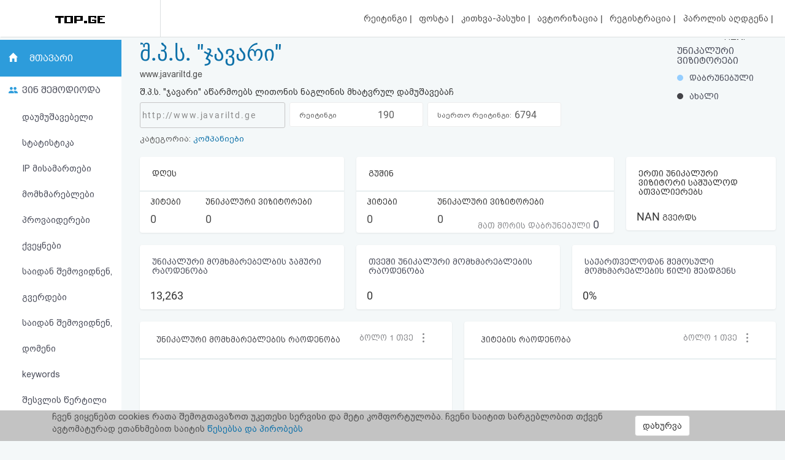

--- FILE ---
content_type: text/html; charset=UTF-8
request_url: https://top.ge/stat/58479
body_size: 12351
content:
<!DOCTYPE html>
<head>
  <!-- no cache headers -->
  <meta http-equiv="Pragma" content="no-cache">
  <meta http-equiv="Expires" content="-1">
  <meta http-equiv="Cache-Control" content="no-cache">
  <!-- end no cache headers -->
  <meta name="viewport" content="width=device-width, initial-scale=1">
  <meta name="keywords" content="TOP.GE - Rating">
  <meta name="description" content="TOP.GE - Rating">
  <meta og:image="description" content="TOP.GE - Rating">
  <meta name="propeller" content="4b950770898f63d3b424aa9adddb0f08">
  <meta property="og:url" content="http://top.ge/stat/58479" />
  <meta property="og:type" content="website" />
  <meta property="og:title" content="TOP.GE  - RATING" />
  <meta property="og:description" content="TOP.GE - Rating" />
  <meta property="og:image" content="http://top.ge/meta_f.png" />
  <title>TOP.GE  - RATING</title>
  <meta http-equiv="Content-Type" content="text/html; charset=utf-8">
  <meta property="fb:admins" content="1572412863" />
  <link rel="apple-touch-icon" sizes="180x180" href="/source/favs/apple-touch-icon.png">
  <link rel="icon" type="image/png" sizes="32x32" href="/source/favs/favicon-32x32.png">
  <link rel="icon" type="image/png" sizes="16x16" href="/source/favs/favicon-16x16.png">
  <link rel="manifest" href="/source/favs/site.webmanifest">
  <link rel="mask-icon" href="/source/favs/safari-pinned-tab.svg" color="#5bbad5">
  <meta name="msapplication-TileColor" content="#da532c">
  <meta name="theme-color" content="#ffffff">
  <link href="/source/css/bootstrap.min.css" rel="stylesheet">
  <link rel="stylesheet" type="text/css" href="/source/bootstrap-select-1.12.4/css/bootstrap-select.min.css">
  <link rel="stylesheet" type="text/css" href="/source/owl/owl.carousel.css">
  <link rel="stylesheet" type="text/css" href="/source/css/style.css">
  <link rel="stylesheet" type="text/css" href="/source/css/responsive.css">
  <script type="text/javascript" src="/source/js/jquery-2.2.4.min.js"></script>
  <link rel="stylesheet" href="/source/css/jquery-ui.css">
  <script src="https://code.jquery.com/ui/1.12.1/jquery-ui.js"></script>

    <script src="https://cdn.admixer.net/scripts3/loader2.js" async
        data-inv="//inv-nets.admixer.net/"
        data-r="single"
	data-sender="admixer"
        data-bundle="desktop">
    </script>


  <style type="text/css">

</style>
</head>
<body>
  <div class="cover_mn_bg"></div>
  <div class="top_banner_holder">

  </div>
  <header class="top_header hidden-xs" style="margin-bottom: 5px;">
    <div class="rectangle_3">
      <a href="/"><img src="/source/img/logo.gif"></a>
    </div>
    <div class="rectangle_2">

    </div>
    <div class="rectangle_1">
      <ul class="pg1">
        <li><a href="/"> რეიტინგი </a> | </li>
        <li><a target="_blank" href="https://mail.top.ge/mail/"> ფოსტა </a> | </li>
        <li><a href="/faq"> კითხვა-პასუხი </a> | </li>
                  <li><a href="/login"> ავტორიზაცია </a> | </li>
          <li><a href="/register/step_one"> რეგისტრაცია </a> | </li>
          <li><a href="/recover_password"> პაროლის აღდგენა </a> |</li>
                <li><a href="/html_code"> HTML კოდი </a></li>
      </ul>
    </div>
  </header>
  <div class="hidden-xs">
    

<!-- <div style="display: flex; justify-content: center; width: 100%;"> -->
<!-- <iframe frameborder="0" scrolling="no" style="border: none;width: 100%;" src="https://open5.myvideo.ge/delivery/afrs.php?zoneid=228"></iframe> -->

	<div style="max-width: 100%; justify-content: center; box-sizing: border-box;">
<!--	<div style="width: 100%"> -->
<!--	<div style="justify-content: center;"> -->
	

	<!--
	<script type="text/javascript" src="https://adx.adform.net/adx/?mid=1634568&rnd=312217"></script>
	-->

	<!--
	<script src="https://cdn.admixer.net/scripts3/loader2.js" async
        data-sender="admixer"
        data-inv="//inv-nets.admixer.net/"
        data-r="always"
        data-bundle="desktop"></script>
<div id="admixer_async_545884626" data-zone="272f3b77-8ab4-4fab-85b6-dfdf0571a9a4" data-sender="admixer"></div>
<script>(window.globalAmlAds = window.globalAmlAds || []).push('admixer_async_545884626')</script>
	-->


<!--  /*  es aris baneris kodi romelsac gamoakvs img baneri   */ -->
<a href='https://sab.fast.ge/www/delivery/ck.php?oaparams=2__bannerid=946__zoneid=55__cb=7107bae3b7__oadest=https%3A%2F%2Frehost.ge%2Fchristmas-2026%2F%3Futm_source%3Dtopge2026%26utm_campaign%3Dny2026%26utm_medium%3Dreferral' target='_blank'><img src='https://sab.fast.ge/www/delivery/avw.php?zoneid=55&amp;cb=8634921&amp;n=ad1d94ef' border='0' width='100%' alt='' /></a>


	</div>
<!-- </div> -->

  </div>
  <div id="mySidenav" class="sidenav">
        <ul>
      <li style="height: 0"><a href="javascript:void(0)" class="closebtn" onclick="closeNav()"></a></li>
            <li><a  href="/"> რეიტინგი (მთავარი) </a></li>
      <!-- <li><a  href="#"> კატეგორიები </a></li> -->
      <li><a target="_blank" href="https://mail.top.ge/mail/"> ფოსტა </a></li>
      <li><a  href="/faq"> კითხვა-პასუხი </a></li>
              <li><a  href="/login"> ავტორიზაცია </a></li>
        <li><a  href="/register/step_one"> რეგისტრაცია </a></li>
        <li><a  href="/recover_password"> პაროლის აღდგენა </a></li>
            <li><a  href="/html_code"> HTML კოდი </a></li>
      <li><a  href="/legal"> სალიცენზიო შეთანხმება და პასუხისმგებლობის უარყოფა </a></li>
    </ul>
  </div>

  <div class="row mobs_ls hidden-lg">
    <div class="srs_s">
      <div class="col-xs-2">
        <span onclick="openNav()">
          <div class="burger_menu">
            <div class="bar1"></div>
            <div class="bar2"></div>
            <div class="bar3"></div>
          </div>
        </span>
      </div>
      <div class="col-xs-8">
        <a href="/" class="hdr_lgs"><h3><img src="/source/img/logo.gif"></h3></a>
      </div>
      <div class="col-xs-2">
        <label for="search_input" class="btn-srch search-button">
          <img style="line-height: normal;" src="/source/img/search.svg">
          <span>ძიება</span>
        </label>
      </div>
      <div id="search_holder" class="">
        <div class="flex align-items--center">
          <a class="close-search">
            <img src="/source/img/search-close.svg">
          </a>
          <form action="/search" id="search_form" method="GET">
            <input type="text" class="search_input" id="search_input" placeholder=" საძიებო სიტყვა ან ფრაზა" name="q" value="">
          </form>
          <div class="clear-search">
            <img src="/source/img/close.svg" width="12">
          </div>
        </div>
      </div>
    </div>
  </div>
      <script type="text/javascript" src="/source/default.js"></script>
  <script language="JavaScript">
    function where_more(x,y,ip) {
      window.open("/where_morea/"+ip, "wheremore", "toolbar=no,scrollbars=yes,resizable=yes,width="+x+",height="+y);
    }
  </script>
  <script language="JavaScript">
    function hist_complete(x,y,ip) {
      window.open("hist_complete.php?ID="+ip, "wheremore", "toolbar=no,scrollbars=yes,resizable=yes,width="+x+",height="+y);
    }
  </script>

  <script>
    $( function() {
      $( "#accordion" ).accordion({
        collapsible: true
      });
    } );
  </script>
  <section class="content-wrapper">

<div class="container-fluid">
	<div class="row" >
		<div class="col-md-2 strss" style="padding-left: 0">
			<ul class="nav_stat">
		<li class="hdr_main"><a  class="active"  href="/stat/58479">მთავარი</a> </li>
	<li class="who_joined"><span>ვინ შემოდიოდა</span>
		<ul style="text-indent: 0">
			<li><a style="padding-left: 18%;"  href="/stats/58479/unsorted/0/0">დაუმუშავებელი სტატისტიკა</a></li>
			<li><a style="padding-left: 18%;"  href="/stats/58479/ip/0/0">IP მისამართები</a></li>
			<li><a style="padding-left: 18%;"  href="/stats/58479/customers/0/0"> მომხმარებლები </a></li>
			<li><a style="padding-left: 18%;"  href="/stats/58479/providers/0/0"> პროვაიდერები </a></li>
			<li><a style="padding-left: 18%;"  href="/stats/58479/countries/0/0"> ქვეყნები </a></li>
			<li><a style="padding-left: 18%;"  href="/stats/58479/traffic/0/0"> საიდან შემოვიდნენ, გვერდები </a></li>
			<li><a style="padding-left: 18%;"  href="/stats/58479/domains/0/0"> საიდან შემოვიდნენ, დომენი </a></li>
			<li><a style="padding-left: 18%;"  href="/stats/58479/keywords/0/0"> keywords </a></li>
			<li><a style="padding-left: 18%;"  href="/stats/58479/enter_points/0/0"> შესვლის წერტილი </a></li>
			<li><a style="padding-left: 18%;"  href="/stats/58479/os/0/0"> სისტემები </a></li>
			<li><a style="padding-left: 18%;"  href="/stats/58479/browsers/0/0"> ბრაუზერები </a></li>
			<li><a style="padding-left: 18%;"  href="/stats/58479/colors/0/0"> ფერები </a></li>
			<li><a style="padding-left: 18%;"  href="/stats/58479/resolutions/0/0"> მონიტორის გარჩევადობა </a></li>
			<li><a style="padding-left: 18%;"  href="/stats/58479/demography/0/0"> დემოგრაფია </a></li>
			<li><a style="padding-left: 18%;"  href="/stats/58479/hist_complete"> მთლიანი ისტორია </a></li>
		</ul>
	</li>
	<!-- <li class="dynamic_s"><a style="padding-left: 18%;"  href="/stats/58479/os/0/0""> სისტემები </a></li>
	<li class="menu_p_s"><a style="padding-left: 18%;"  href="/stats/58479/browsers/0/0""> ბრაუზერები </a></li> -->

</ul>
<div class="left_section_b">
<div class="banner_middle">
    <div class="banner_right hidden-xs">
    <!-- <iframe frameborder="0" scrolling="no" style="border: none;width: 100%;height: 600px;" src="https://open5.myvideo.ge/delivery/afrs.php?zoneid=230"></iframe> -->
    <!-- <div id="SUZFMkQ1WjlZL3hZT25OdmdNdVZIQT09" data-aon-config = '{"position":"center", "spa":"false"}'></div> <script type='text/javascript'> var aon_config = {'position':'center', 'spa':'false'}; var aon_a = 'Wk10OGJHQS9yb2JoOFZsNldVZmtQQT09'; var aon_c = 'SUZFMkQ1WjlZL3hZT25OdmdNdVZIQT09'; var w = '160'; var h ='600'; var ac = ac || []; ac.push(aon_c); ( function() {var aon = document.createElement('script'); aon.type = 'text/javascript'; aon.async = true; aon.src = ('https:' == document.location.protocol ? 'https://' : 'http://') + 'bds.analyticson.com/bds_js/bds_v12.js?aon_c='+aon_c+'&aon_a='+aon_a+'&w='+w+'&h='+h; var s = document.currentScript; var aon_c_el = document.querySelector("#" + aon_c); aon_c_el.append(aon); })(); </script> -->
  </div>  </div>
  <div class="banner_middle">
    <!--  <iframe frameborder="0" scrolling="no" style="border: none;width: 100%;height: 600px;" src="https://open5.myvideo.ge/delivery/afrs.php?zoneid=231"></iframe> -->
<!-- <div id="bmRJRFBVZEYyWkVlazNaMUFyQ3hLQT09" data-aon-config = '{"position":"center", "spa":"false"}'></div> <script type='text/javascript'> var aon_config = {'position':'center', 'spa':'false'}; var aon_a = 'Wk10OGJHQS9yb2JoOFZsNldVZmtQQT09'; var aon_c = 'bmRJRFBVZEYyWkVlazNaMUFyQ3hLQT09'; var w = '120'; var h ='600'; var ac = ac || []; ac.push(aon_c); ( function() {var aon = document.createElement('script'); aon.type = 'text/javascript'; aon.async = true; aon.src = ('https:' == document.location.protocol ? 'https://' : 'http://') + 'bds.analyticson.com/bds_js/bds_v12.js?aon_c='+aon_c+'&aon_a='+aon_a+'&w='+w+'&h='+h; var s = document.currentScript; var aon_c_el = document.querySelector("#" + aon_c); aon_c_el.append(aon); })(); </script> -->  </div>
</div>		</div>
		<div class="col-md-10 col-xs-12 strss2" style="background: #f4f8f9;">
						<div class="hdr_sts">
				<div class="left_sts">
					<div class="hdr_ttl hidden-xs">
				      <a href="http://www.javariltd.ge" target="_blank"><h1>შ.პ.ს. "ჯავარი"</h1></a>
				    </div>
					<div id="accordion">
						<h1>
							<div class="hdr_ttl hidden-md hidden-lg">
								<a href="http://www.javariltd.ge" target="_blank"><h1>შ.პ.ს. "ჯავარი"</h1></a>
							</div>
						</h1>
						<div>
							<p>www.javariltd.ge</p>
							<div class="descr_s">
								შ.პ.ს. "ჯავარი" აწარმოებს ლითონის ნაგლინის მხატვრულ დამუშავებაჩ							</div>
							<div class="Rectangle_7 hidden-xs hidden-sm">
								<div class="s_1"> 
									http://www.javariltd.ge								</div>
								<div class="s_2">
									<span class="sc_hd">რეიტინგი კატეგორიაში:</span> <span class="current_possiottion">190</span> <!-- <span class="spacer_holder"> | </span> <span class="position_change down_ps"> - 5</span> -->
								</div>
								<div class="s_2">
									<span class="sc_hd">საერთო რეიტინგი:</span> <span class="current_possiottion">6794</span> <!-- <span class="spacer_holder"> | </span> <span class="position_change up_ps"> + 1</span> -->
								</div>
								<div class="s_4"> </div>
							</div>
							<p class="categorys_inner">კატეგორია: <a href="/cat/6/58479/%E1%83%99%E1%83%9D%E1%83%9B%E1%83%9E%E1%83%90%E1%83%9C%E1%83%98%E1%83%94%E1%83%91%E1%83%98#58479">კომპანიები</a></p>
							<p class="resource_registered hidden-md hidden-lg" style="padding-left: 0">რესურსი დარეგისტრირდა: 13:00 - 23.10.2010</p>
							<p class="hidden-md hidden-lg close_info">ინფოს დახურვა</p>
						</div>
					</div>
				</div>
										<div class="mob_inner_stat_menu">
				<ul class="nav_stat">
					<li class="hdr_main">
						 <a class="home_s" href="/stat/58479">მთავარი</a> 						
						<div class="wtf_s_mn">
							
						</div>
					</li>
					<div class="to_shw_mn">
						<li class="who_joined"><span>ვინ შემოდიოდა</span>
							<ul>
																	<li><a  href="/stats/58479/unsorted/0/0">დაუმუშავებელი სტატისტიკა</a></li>
									<li><a  href="/stats/58479/ip/0/0">IP მისამართები</li>
									<li><a  href="/stats/58479/customers/0/0"> მომხმარებლები </a></li>
									<li><a  href="/stats/58479/providers/0/0"> პროვაიდერები </a></li>
									<li><a  href="/stats/58479/countries/0/0"> ქვეყნები </a></li>
									<li><a  href="/stats/58479/traffic/0/0"> საიდან </a></li>
									<li><a  href="/stats/58479/domains/0/0"> დომენები </a></li>
									<li><a  href="/stats/58479/keywords/0/0"> keywords </a></li>
									<li><a  href="/stats/58479/enter_points/0/0"> შესვლის წერტილი </a></li>
									<li><a  href="/stats/58479/os/0/0"> სისტემები </a></li>
									<li><a  href="/stats/58479/browsers/0/0"> ბრაუზერები </a></li>
									<li><a  href="/stats/58479/colors/0/0"> ფერები </a></li>
									<li><a  href="/stats/58479/resolutions/0/0"> მონიტორის გარჩევადობა </a></li>
									<li><a  href="/stats/58479/demography/0/0"> დემოგრაფია </a></li>
									<li><a  href="/stats/58479/hist_complete"> მთლიანი ისტორია </a></li>
								</ul>
							</li>
							<!-- <li class="dynamic_s"><a  href="/stats/58479/os/0/0"> სისტემები </a></li>
								<li class="menu_p_s"><a  href="/stats/58479/browsers/0/0"> ბრაუზერები </a></li> -->
							</div>

						</ul>
					</div>				<div class="Rectangle_7 hidden-md hidden-lg">
					<div class="s_2">
						<span class="sc_hd">რეიტინგი კატეგორიაში:</span> <span class="current_possiottion">190</span> <span class="spacer_holder"> | </span> <span class="position_change down_ps"> - 5</span>
					</div>
					<div class="s_2">
						<span class="sc_hd">საერთო რეიტინგი:</span> <span class="current_possiottion">6794</span> <span class="spacer_holder"> | </span> <span class="position_change up_ps"> + 1</span>
					</div>
					<div class="s_4"> </div>
				</div>
				<div class="right_sts">
					<script src="/source/amcharts/amcharts.js"></script>
<script src="https://www.amcharts.com/lib/3/plugins/dataloader/dataloader.min.js"></script>
<script src="/source/amcharts/pie.js"></script>
<script src="/source/amcharts/serial.js"></script>
<script src="/source/amcharts/export.min.js"></script>
<link rel="stylesheet" href="/source/amcharts/export.css" type="text/css" media="all" />
<script src="/source/amcharts/light.js"></script>

<div id="container" style="float:left;height: 150px;width: 150px;margin-top: -11%;margin: 0 auto;"></div>

<!-- Chart code -->
<script>
    var chart = AmCharts.makeChart( "container", {
        "type": "pie",
        "labelsEnabled": false,
        "balloonText": "<span style='font-size:16px;color:#fff;font-family: BPG_Arial_Caps;'>[[title]]</span><br><span style='font-size:14px;color:#fff;'><b>[[value]]</b> ([[percents]]%)</span>",
        "titleField": "country",
        "valueField": "litres",
        "colorField": "color",
        "fontSize": 12,
        "theme": "chalk",
        "allLabels": [],
        "numberFormatter": {
            "precision": 0,
            "decimalSeparator": ".",
            "thousandsSeparator": ","
        },
        "balloon": {
            "adjustBorderColor": false,
            "fixedPosition": false
        },
        "titles": [],
        "dataProvider": [
        {
            "country": "დაბრუნებული",
            "litres": 0,
            "color": "#95CEFF"
        },
        {
            "country": "ახალი",
            "litres": 0,
            "color": "#434348"
        }
        ]
    } );
</script>					<h4>უნიკალური ვიზიტორები</h4>
										<div class="low_stat">
						<div class="retunered" style="width: 0%;"> 0 % </div>
						<div class="new_cust" style="width: 0%;"> 0 %</div>
					</div>
					<p><span class="bullet_returned"></span> დაბრუნებული</p>
					<p><span class="bullet_new"></span> ახალი</p>
				</div>
			</div>			<div class="slider_hlrd hidden-md hidden-lg">
				<div class="owl-carousel carousel1 owl-theme hidden-md hidden-lg" style="float: left;">
					<div class="item">
						<div class="blok_stat">
							<div class="header"> <h3>დღეს</h3> </div>
							<div class="blok_second sch_ft">
								<div class="ft ft_1">
									<h4>ჰიტები</h4>
									<p>0</p>
								</div>
								<div class="ft ft_2">
									<h4>უნიკალური ვიზიტორები</h4>
									<p>0</p>
								</div>
							</div>
						</div>
					</div>
					<div class="item">
						<div class="blok_stat" >
							<div class="header"> <h3>გუშინ</h3> </div>
							<div class="blok_second">
								<div class="ft ft_1">
									<h4>ჰიტები</h4>
									<p>0</p>
								</div>
								<div class="ft ft_2">
									<h4>უნიკალური ვიზიტორები</h4>
									<p>0</p>
								</div>
							</div>
							<div class="block_three">
								<p class="returned_usr">მათ შორის დაბრუნებული <span style="font-family: Roboto_Regular;font-size: 18px;color: #494C59;">0</span></p>
							</div>
						</div>
					</div>
				</div>
				<div id="customDots" class="owl-dots"></div>
			</div>
			<div class="blok_stat unic_da_pg_v hidden-md hidden-lg" style="background: transparent;">
				<div class="header col-xs-7" style="font-size: 14px;text-align: right;color: #5D5D5D;"> <h3 style="font-family: bpg_arial_2009;color:#5D5D5D">ერთი უნიკალური ვიზიტორი საშუალოდ ათვალიერებს</h3> </div>
				<div class="col-xs-5">
					<div class="ft ft_1" style="width: 100%;line-height: 70px;">
						<h4 style="line-height: 70px;font-size: 15px;color: #494C59;"><span style="font-size: 30px;color: #494C59;font-family: Roboto_Regular;">NAN</span> გვერდს</h4>
					</div>
				</div>
			</div>
			<div class="slider_hlrd hidden-md hidden-lg">
				<div class="owl-carousel carousel2 owl-theme hidden-md hidden-lg" style="float: left;">
					<div class="item">
						<div class="blok_stat">
							<div class="header"> <h3 style="width: 82%;margin: auto;">რეგისტრაციიდან ყოველდღიურად უნიკალური მომხმარებელბის ჯამური რაოდენობა</h3> </div>
							<div class="blok_second sch_ft" style="border:none">
								<div class="ft ft_1" style="width: 100%; text-align: center;">
									<p>13,263</p>
								</div>
							</div>
						</div>
					</div>
					<div class="item">
						<div class="blok_stat">
							<div class="header"> <h3 style="width: 82%;margin: auto;">თვეში უნიკალური მომხმარებლების რაოდენობა</h3> </div>
							<div class="blok_second sch_ft" style="border:none">
								<div class="ft ft_1" style="width: 100%; text-align: center;">
									<p>0</p>
								</div>
							</div>
						</div>
					</div>
					<div class="item">
						<div class="blok_stat">
							<div class="header"> <h3 style="width: 82%;margin: auto;">საქართველოდან შემოსული მომხმარებლების წილი შეადგენს</h3> </div>
							<div class="blok_second sch_ft" style="border:none">
								<div class="ft ft_1" style="width: 100%; text-align: center;">
									<p>0 %</p>
								</div>
							</div>
						</div>
					</div>
				</div>
				<div id="customDots2" class="owl-dots"></div>
			</div>
			<div class="row">
				<div class="hidden-xs hidden-sm">
					<div class="col-md-4">
						<div class="blok_stat">
							<div class="header"> <h3>დღეს</h3> </div>
							<div class="blok_second sch_ft">
								<div class="ft ft_1">
									<h4>ჰიტები</h4>
									<p>0</p>
								</div>
								<div class="ft ft_2">
									<h4>უნიკალური ვიზიტორები</h4>
									<p>0</p>
								</div>
							</div>
						</div>
					</div>
					<div class="col-md-5">
						<div class="blok_stat" >
							<div class="header"> <h3>გუშინ</h3> </div>
							<div class="blok_second">
								<div class="ft ft_1">
									<h4>ჰიტები</h4>
									<p>0</p>
								</div>
								<div class="ft ft_2">
									<h4>უნიკალური ვიზიტორები</h4>
									<p>0</p>
									<p class="returned_usr">მათ შორის დაბრუნებული <span style="font-family: Roboto_Regular;font-size: 18px;color: #494C59;">0</span></p>
								</div>
							</div>
						</div>
					</div>
					<div class="col-md-3">
						<div class="blok_stat unic_da_pg_v">
							<div class="header"> <h3>ერთი უნიკალური ვიზიტორი საშუალოდ ათვალიერებს</h3> </div>
							<div class="blok_second">
								<div class="ft ft_1" style="width: 100%;">
									<h4><span>NAN</span> გვერდს</h4>
								</div>
							</div>
						</div>
					</div>
					<div class="col-md-4">
						<div class="blok_stat unic_da_pg_v">
							<div class="header"> <h3 style="font-size: 16px;color: #494C59;">უნიკალური მომხმარებელბის ჯამური რაოდენობა</h3> </div>
							<div class="blok_second">
								<div class="ft ft_1" style="width: 100%;">
									<h4><span>13,263</span></h4>
								</div>
							</div>
						</div>
					</div>
					<div class="col-md-4">
						<div class="blok_stat unic_da_pg_v">
							<div class="header"> <h3 style="font-size: 16px;color: #494C59;">თვეში უნიკალური მომხმარებლების რაოდენობა</h3> </div>
							<div class="blok_second">
								<div class="ft ft_1" style="width: 100%;">
									<h4><span>0</span></h4>
								</div>
							</div>
						</div>
					</div>
					<div class="col-md-4">
						<div class="blok_stat unic_da_pg_v">
							<div class="header"> <h3 style="font-size: 16px;color: #494C59;">საქართველოდან შემოსული მომხმარებლების წილი შეადგენს</h3> </div>
							<div class="blok_second">
								<div class="ft ft_1" style="width: 100%;">
									<h4><span>0%</span></h4>
								</div>
							</div>
						</div>
					</div>
				</div>
				<div class="stats_holders">
					<div class="col-md-6">
						<div class="container_holder">
							<div class="container_hdr srss4">
								<div class="row">
									<div class="col-md-8 col-xs-6 srss6">
										<p style="font-family: BPG_Arial_Caps !important;padding-left: 22px;font-size: 15px;color: #434348;">უნიკალური მომხმარებლების რაოდენობა</p>
									</div>
									<div class="col-md-4 col-xs-6">
										<select name="unic_interval" class="selectpicker chart_select" onchange="setDataSet(this.options[this.selectedIndex].value);">
											<option value="/json/visitors/58479/1/30">ბოლო 1 თვე</option>
											<option value="/json/visitors/58479/1/60">ბოლო 60 დღე</option>
											<option value="/json/visitors/58479/1/360">ბოლო 1 წელი</option>
										</select>
									</div>
								</div>
							</div>
							<div id="container2">
								<div class="loading2">

								</div>
							</div>
						</div>
					</div>
					<div class="col-md-6">
						<div class="container_holder">
							<div class="container_hdr srss4">
								<div class="row">
									<div class="col-md-8 col-xs-6">
										<p class="ppp_s" style="font-family: BPG_Arial_Caps !important;padding-left: 22px;font-size: 15px;color: #434348;">ჰიტების რაოდენობა</p>
									</div>
									<div class="col-md-4 col-xs-6">
										<select name="unic_interval" class="selectpicker chart_select" onchange="setDataSet2(this.options[this.selectedIndex].value);">
											<option value="/json/visitors/58479/2/30">ბოლო 1 თვე</option>
											<option value="/json/visitors/58479/2/60">ბოლო 60 დღე</option>
											<option value="/json/visitors/58479/2/360">ბოლო 1 წელი</option>
										</select>
									</div>
								</div>
							</div>
							<div id="container3">
								<div class="loading2">

								</div>
							</div>
						</div>
					</div>
					<div class="col-md-6">
						<div class="container_holder">
							<div class="container_hdr srss7">
								<div class="row">
									<div class="col-md-8 col-xs-8">
										<p style="font-family: BPG_Arial_Caps !important;padding-left: 22px;font-size: 15px;color: #434348;">ქვეყნები</p>
									</div>
									<div class="col-md-4 col-xs-4">
										<a href="/stats/58479/countries/0/0" type="button" class="btn btn-default detl" title="სრულად">სრულად</a>
									</div>
								</div>
							</div>
							<div id="container4">
								<div class="loading2">

								</div>
							</div>
						</div>
					</div>
					<div class="col-md-6">
						<div class="container_holder">
							<div class="container_hdr">
								<div class="row">
									<div class="col-md-12 col-xs-12">
										<p style="font-family: BPG_Arial_Caps !important;padding-left: 22px;font-size: 15px;color: #434348;">უნიკალური ვიზიტორების მომატების დინამიკა - საათები(გუშინ)</p>
									</div>
									<!-- <div class="col-md-3">
										<a href="" type="button" class="btn btn-default detl" title="სრულად">სრულად</a>
									</div> -->
								</div>
							</div>
							<div id="container5">
								<div class="loading2">

								</div>
							</div>
						</div>
					</div>
					<div class="col-md-6">
						<div class="container_holder">
							<div class="container_hdr">
								<div class="row">
									<div class="col-md-9 col-xs-9">
										<p style="font-family: BPG_Arial_Caps !important;padding-left: 22px;font-size: 15px;color: #434348;">კიდევ რომელ საიტებს სტუმრობს თქვენი საიტის აუდიტორია</p>
									</div>
									<div class="col-md-3 col-xs-3">
										<!-- <a href="" type="button" class="btn btn-default detl" title="სრულად">სრულად</a> -->
									</div>
								</div>
							</div>
							<div id="container6" style="width: 100%;margin-top: 0;">
								<table class="raiting_table" style="width: 100%;">
									<thead>
										<tr>
											<td>
												საიტი
											</td>
											<td>
												რაოდენ.
											</td>
											<td>
												პროცენ.
											</td>
										</tr>
									</thead>
									<tbody class="result">
										<div class="loading">
											
										</div>
									</tbody>
								</table>
							</div>
						</div>
					</div>
				</div>
			</div>
			
			<p class="resource_registered hidden-xs hidden-sm">რესურსი დარეგისტრირდა: 13:00 - 23.10.2010</p>
		</div>
	</div>
</div>
</div>
<script>
     /* var chart1 = AmCharts.makeChart("container2", {
        "type": "serial",
        "theme": "light",
          "dataLoader": {
            "url": "/json/visitors/58479/1/30"
          },
        "marginRight": 40,
        "marginLeft": 80,
        "autoMarginOffset": 20,
        "dataDateFormat": "YYYY-MM-DD",
        "valueAxes": [{
          "id": "v1",
          "axisAlpha": 0,
          "position": "left",
          "ignoreAxisWidth":true
        }],
        "balloon": {},
        "graphs": [{
          "fillAlphas": 0.7,
          "id": "v1",
          "fillColors": "#2D9CDB",
          "lineAlpha": 0,
          "title": "graph 1",
          "valueField": "value"
        }],
        "chartCursor": {
          "pan": true,
          "valueLineEnabled": true,
          "valueLineBalloonEnabled": false,
          "cursorAlpha":1,
          "cursorColor":"#258cbb",
          "limitToGraph":"g1",
          "valueLineAlpha":0.2,
          "valueZoomable":false
        },
        "categoryField": "date",
        "categoryAxis": {
          "parseDates": true,
          "dashLength": 1,
          "minorGridEnabled": true
        },
        "export": {
          "enabled": false
        }
      });
  function setDataSet(dataset_url) {
    AmCharts.loadFile(dataset_url, {}, function(data) {
      chart1.dataProvider = AmCharts.parseJSON(data);
      chart1.validateData();
    });
  } */
  var chart1 = AmCharts.makeChart("container2", {
    "type": "serial",
    "theme": "light",
    "dataLoader": {
      "url": "/json/visitors/58479/1/30"
    },
    "marginRight": 40,
    "marginLeft": 40,
    "autoMarginOffset": 20,
    "mouseWheelZoomEnabled":false,
    "dataDateFormat": "YYYY-MM-DD",
    "valueAxes": [{
      "id": "v1",
      "axisAlpha": 0,
      "position": "left",
      "ignoreAxisWidth":true
    }],
    "balloon": {
      "borderThickness": 1,
      "shadowAlpha": 0
    },
    "graphs": [{
      "id": "g1",
      "balloon":{
        "drop":true,
        "adjustBorderColor":false,
        "color":"#ffffff"
      },
      "bullet": "round",
      "bulletBorderAlpha": 1,
      "bulletColor": "#FFFFFF",
      "bulletSize": 5,
      "hideBulletsCount": 50,
      "lineThickness": 2,
      "title": "red line",
      "useLineColorForBulletBorder": true,
      "valueField": "value",
      "balloonText": "<span style='font-size:13px;'>[[value]]</span>"
    }],
    "chartScrollbar": {
      "graph": "g1",
      "oppositeAxis":false,
      "offset":30,
      "scrollbarHeight": 80,
      "backgroundAlpha": 0,
      "selectedBackgroundAlpha": 0.1,
      "selectedBackgroundColor": "#888888",
      "graphFillAlpha": 0,
      "graphLineAlpha": 0.5,
      "selectedGraphFillAlpha": 0,
      "selectedGraphLineAlpha": 1,
      "autoGridCount":true,
      "color":"#AAAAAA"
    },
    "chartCursor": {
      "pan": true,
      "valueLineEnabled": true,
      "valueLineBalloonEnabled": true,
      "cursorAlpha":1,
      "cursorColor":"#258cbb",
      "limitToGraph":"g1",
      "valueLineAlpha":0.2,
      "valueZoomable":true
    },
    "valueScrollbar":{
      "oppositeAxis":false,
      "offset":50,
      "scrollbarHeight":10
    },
    "categoryField": "date",
    "categoryAxis": {
      "parseDates": true,
      "dashLength": 1,
      "minorGridEnabled": true
    },
    "export": {
      "enabled": false
    }
  });
  function setDataSet(dataset_url) {
    AmCharts.loadFile(dataset_url, {}, function(data) {
      chart1.dataProvider = AmCharts.parseJSON(data);
      chart1.validateData();
    });
  }
    chart1.addListener("rendered", zoomChart1);
    zoomChart1();
    function zoomChart1() {
      chart1.zoomToIndexes(chart1.dataLoader.length - 40, chart1.dataLoader.length - 1);
    }

  </script><script>
    $.getJSON( '/json/hour/58479',
        function (data) {
            var chart2 = AmCharts.makeChart("container5", {
                "type": "serial",
                "theme": "light",
                "dataProvider": data,
                "graphs": [{
                    "id":"g1",
                    "balloonText": "[[category]]<br><b><span style='font-size:14px;'>[[value]]</span></b>",
                    "bullet": "round",
                    "bulletSize": 8,
                    "lineColor": "#d1655d",
                    "lineThickness": 2,
                    "negativeLineColor": "#637bb6",
                    "type": "smoothedLine",
                    "valueField": "value"
                }],
                "chartCursor": {
                    "categoryBalloonDateFormat": "YYYY",
                    "cursorAlpha": 0,
                    "valueLineEnabled":true,
                    "valueLineBalloonEnabled":true,
                    "valueLineAlpha":0.5,
                    "fullWidth":true
                },
                "dataDateFormat": "YYYY",
                "categoryField": "year",
                "categoryAxis": {
                    "minPeriod": "YYYY",
                    "parseDates": false,
                    "minorGridAlpha": 0.1,
                    "minorGridEnabled": true
                },
                "export": {
                    "enabled": false
                }
            })
        });

    </script><script>
     /* var chart3 = AmCharts.makeChart("container3", {
        "type": "serial",
        "categoryField": "date",
        "marginLeft": 80,
        "dataLoader": {
            "url": "/json/visitors/58479/2/30"
          },
        "dataDateFormat": "YYYY-MM-DD",
        "theme": "default",
        "categoryAxis": {
          "minPeriod": "DD",
          "parseDates": true
        },
        "chartCursor": {
          "limitToGraph":"g1",
          "enabled": true,
        },
        "chartScrollbar": {
          "enabled": false
        },
        "trendLines": [],
        "graphs": [
        {
          "fillAlphas": 0.7,
          "id": "v1",
          "fillColors": "#2D9CDB",
          "lineAlpha": 0,
          "title": "graph 1",
          "valueField": "value"
        }
        ],
        "guides": [],
        "valueAxes": [
        {
          "id": "g1",
          "axisAlpha": 0,
          "position": "left",
          "ignoreAxisWidth":true
        }
        ],
        "allLabels": [],
        "balloon": {},
        "legend": {
          "enabled": false
        },
        "titles": []
      });
  function setDataSet2(dataset_url) {
    AmCharts.loadFile(dataset_url, {}, function(data) {
      chart3.dataProvider = AmCharts.parseJSON(data);
      chart3.validateData();
    });
  }*/
    var chart3 = AmCharts.makeChart("container3", {
    "type": "serial",
    "theme": "light",
    "dataLoader": {
      "url": "/json/visitors/58479/2/30"
    },
    "marginRight": 40,
    "marginLeft": 40,
    "autoMarginOffset": 20,
    "mouseWheelZoomEnabled":false,
    "dataDateFormat": "YYYY-MM-DD",
    "valueAxes": [{
      "id": "v1",
      "axisAlpha": 0,
      "position": "left",
      "ignoreAxisWidth":true
    }],
    "balloon": {
      "borderThickness": 1,
      "shadowAlpha": 0
    },
    "graphs": [{
      "id": "g1",
      "balloon":{
        "drop":true,
        "adjustBorderColor":false,
        "color":"#ffffff"
      },
      "bullet": "round",
      "bulletBorderAlpha": 1,
      "bulletColor": "#FFFFFF",
      "bulletSize": 5,
      "hideBulletsCount": 50,
      "lineThickness": 2,
      "title": "red line",
      "useLineColorForBulletBorder": true,
      "valueField": "value",
      "balloonText": "<span style='font-size:13px;'>[[value]]</span>"
    }],
    "chartScrollbar": {
      "graph": "g1",
      "oppositeAxis":false,
      "offset":30,
      "scrollbarHeight": 80,
      "backgroundAlpha": 0,
      "selectedBackgroundAlpha": 0.1,
      "selectedBackgroundColor": "#888888",
      "graphFillAlpha": 0,
      "graphLineAlpha": 0.5,
      "selectedGraphFillAlpha": 0,
      "selectedGraphLineAlpha": 1,
      "autoGridCount":true,
      "color":"#AAAAAA"
    },
    "chartCursor": {
      "pan": true,
      "valueLineEnabled": true,
      "valueLineBalloonEnabled": true,
      "cursorAlpha":1,
      "cursorColor":"#258cbb",
      "limitToGraph":"g1",
      "valueLineAlpha":0.2,
      "valueZoomable":true
    },
    "valueScrollbar":{
      "oppositeAxis":false,
      "offset":50,
      "scrollbarHeight":10
    },
    "categoryField": "date",
    "categoryAxis": {
      "parseDates": true,
      "dashLength": 1,
      "minorGridEnabled": true
    },
    "export": {
      "enabled": false
    }
  });
  function setDataSet2(dataset_url) {
    AmCharts.loadFile(dataset_url, {}, function(data) {
      chart3.dataProvider = AmCharts.parseJSON(data);
      chart3.validateData();
    });
  }
    chart3.addListener("rendered", zoomChart3);
    zoomChart1();
    function zoomChart3() {
      chart3.zoomToIndexes(chart3.dataLoader.length - 40, chart3.dataLoader.length - 1);
    }
  </script>

<script src="/source/amcharts/ammap.js"></script>
<script src="/source/amcharts/worldLow.js"></script>
<script>
    var latlong = {};
    latlong["AD"] = {"latitude":42.5, "longitude":1.5};
    latlong["AE"] = {"latitude":24, "longitude":54};
    latlong["AF"] = {"latitude":33, "longitude":65};
    latlong["AG"] = {"latitude":17.05, "longitude":-61.8};
    latlong["AI"] = {"latitude":18.25, "longitude":-63.1667};
    latlong["AL"] = {"latitude":41, "longitude":20};
    latlong["AM"] = {"latitude":40, "longitude":45};
    latlong["AN"] = {"latitude":12.25, "longitude":-68.75};
    latlong["AO"] = {"latitude":-12.5, "longitude":18.5};
    latlong["AP"] = {"latitude":35, "longitude":105};
    latlong["AQ"] = {"latitude":-90, "longitude":0};
    latlong["AR"] = {"latitude":-34, "longitude":-64};
    latlong["AS"] = {"latitude":-14.3333, "longitude":-170};
    latlong["AT"] = {"latitude":47.3333, "longitude":13.3333};
    latlong["AU"] = {"latitude":-27, "longitude":133};
    latlong["AW"] = {"latitude":12.5, "longitude":-69.9667};
    latlong["AZ"] = {"latitude":40.5, "longitude":47.5};
    latlong["BA"] = {"latitude":44, "longitude":18};
    latlong["BB"] = {"latitude":13.1667, "longitude":-59.5333};
    latlong["BD"] = {"latitude":24, "longitude":90};
    latlong["BE"] = {"latitude":50.8333, "longitude":4};
    latlong["BF"] = {"latitude":13, "longitude":-2};
    latlong["BG"] = {"latitude":43, "longitude":25};
    latlong["BH"] = {"latitude":26, "longitude":50.55};
    latlong["BI"] = {"latitude":-3.5, "longitude":30};
    latlong["BJ"] = {"latitude":9.5, "longitude":2.25};
    latlong["BM"] = {"latitude":32.3333, "longitude":-64.75};
    latlong["BN"] = {"latitude":4.5, "longitude":114.6667};
    latlong["BO"] = {"latitude":-17, "longitude":-65};
    latlong["BR"] = {"latitude":-10, "longitude":-55};
    latlong["BS"] = {"latitude":24.25, "longitude":-76};
    latlong["BT"] = {"latitude":27.5, "longitude":90.5};
    latlong["BV"] = {"latitude":-54.4333, "longitude":3.4};
    latlong["BW"] = {"latitude":-22, "longitude":24};
    latlong["BY"] = {"latitude":53, "longitude":28};
    latlong["BZ"] = {"latitude":17.25, "longitude":-88.75};
    latlong["CA"] = {"latitude":54, "longitude":-100};
    latlong["CC"] = {"latitude":-12.5, "longitude":96.8333};
    latlong["CD"] = {"latitude":0, "longitude":25};
    latlong["CF"] = {"latitude":7, "longitude":21};
    latlong["CG"] = {"latitude":-1, "longitude":15};
    latlong["CH"] = {"latitude":47, "longitude":8};
    latlong["CI"] = {"latitude":8, "longitude":-5};
    latlong["CK"] = {"latitude":-21.2333, "longitude":-159.7667};
    latlong["CL"] = {"latitude":-30, "longitude":-71};
    latlong["CM"] = {"latitude":6, "longitude":12};
    latlong["CN"] = {"latitude":35, "longitude":105};
    latlong["CO"] = {"latitude":4, "longitude":-72};
    latlong["CR"] = {"latitude":10, "longitude":-84};
    latlong["CU"] = {"latitude":21.5, "longitude":-80};
    latlong["CV"] = {"latitude":16, "longitude":-24};
    latlong["CX"] = {"latitude":-10.5, "longitude":105.6667};
    latlong["CY"] = {"latitude":35, "longitude":33};
    latlong["CZ"] = {"latitude":49.75, "longitude":15.5};
    latlong["DE"] = {"latitude":51, "longitude":9};
    latlong["DJ"] = {"latitude":11.5, "longitude":43};
    latlong["DK"] = {"latitude":56, "longitude":10};
    latlong["DM"] = {"latitude":15.4167, "longitude":-61.3333};
    latlong["DO"] = {"latitude":19, "longitude":-70.6667};
    latlong["DZ"] = {"latitude":28, "longitude":3};
    latlong["EC"] = {"latitude":-2, "longitude":-77.5};
    latlong["EE"] = {"latitude":59, "longitude":26};
    latlong["EG"] = {"latitude":27, "longitude":30};
    latlong["EH"] = {"latitude":24.5, "longitude":-13};
    latlong["ER"] = {"latitude":15, "longitude":39};
    latlong["ES"] = {"latitude":40, "longitude":-4};
    latlong["ET"] = {"latitude":8, "longitude":38};
    latlong["EU"] = {"latitude":47, "longitude":8};
    latlong["FI"] = {"latitude":62, "longitude":26};
    latlong["FJ"] = {"latitude":-18, "longitude":175};
    latlong["FK"] = {"latitude":-51.75, "longitude":-59};
    latlong["FM"] = {"latitude":6.9167, "longitude":158.25};
    latlong["FO"] = {"latitude":62, "longitude":-7};
    latlong["FR"] = {"latitude":46, "longitude":2};
    latlong["GA"] = {"latitude":-1, "longitude":11.75};
    latlong["GB"] = {"latitude":54, "longitude":-2};
    latlong["GD"] = {"latitude":12.1167, "longitude":-61.6667};
    latlong["GE"] = {"latitude":42, "longitude":43.5};
    latlong["GF"] = {"latitude":4, "longitude":-53};
    latlong["GH"] = {"latitude":8, "longitude":-2};
    latlong["GI"] = {"latitude":36.1833, "longitude":-5.3667};
    latlong["GL"] = {"latitude":72, "longitude":-40};
    latlong["GM"] = {"latitude":13.4667, "longitude":-16.5667};
    latlong["GN"] = {"latitude":11, "longitude":-10};
    latlong["GP"] = {"latitude":16.25, "longitude":-61.5833};
    latlong["GQ"] = {"latitude":2, "longitude":10};
    latlong["GR"] = {"latitude":39, "longitude":22};
    latlong["GS"] = {"latitude":-54.5, "longitude":-37};
    latlong["GT"] = {"latitude":15.5, "longitude":-90.25};
    latlong["GU"] = {"latitude":13.4667, "longitude":144.7833};
    latlong["GW"] = {"latitude":12, "longitude":-15};
    latlong["GY"] = {"latitude":5, "longitude":-59};
    latlong["HK"] = {"latitude":22.25, "longitude":114.1667};
    latlong["HM"] = {"latitude":-53.1, "longitude":72.5167};
    latlong["HN"] = {"latitude":15, "longitude":-86.5};
    latlong["HR"] = {"latitude":45.1667, "longitude":15.5};
    latlong["HT"] = {"latitude":19, "longitude":-72.4167};
    latlong["HU"] = {"latitude":47, "longitude":20};
    latlong["ID"] = {"latitude":-5, "longitude":120};
    latlong["IE"] = {"latitude":53, "longitude":-8};
    latlong["IL"] = {"latitude":31.5, "longitude":34.75};
    latlong["IN"] = {"latitude":20, "longitude":77};
    latlong["IO"] = {"latitude":-6, "longitude":71.5};
    latlong["IQ"] = {"latitude":33, "longitude":44};
    latlong["IR"] = {"latitude":32, "longitude":53};
    latlong["IS"] = {"latitude":65, "longitude":-18};
    latlong["IT"] = {"latitude":42.8333, "longitude":12.8333};
    latlong["JM"] = {"latitude":18.25, "longitude":-77.5};
    latlong["JO"] = {"latitude":31, "longitude":36};
    latlong["JP"] = {"latitude":36, "longitude":138};
    latlong["KE"] = {"latitude":1, "longitude":38};
    latlong["KG"] = {"latitude":41, "longitude":75};
    latlong["KH"] = {"latitude":13, "longitude":105};
    latlong["KI"] = {"latitude":1.4167, "longitude":173};
    latlong["KM"] = {"latitude":-12.1667, "longitude":44.25};
    latlong["KN"] = {"latitude":17.3333, "longitude":-62.75};
    latlong["KP"] = {"latitude":40, "longitude":127};
    latlong["KR"] = {"latitude":37, "longitude":127.5};
    latlong["KW"] = {"latitude":29.3375, "longitude":47.6581};
    latlong["KY"] = {"latitude":19.5, "longitude":-80.5};
    latlong["KZ"] = {"latitude":48, "longitude":68};
    latlong["LA"] = {"latitude":18, "longitude":105};
    latlong["LB"] = {"latitude":33.8333, "longitude":35.8333};
    latlong["LC"] = {"latitude":13.8833, "longitude":-61.1333};
    latlong["LI"] = {"latitude":47.1667, "longitude":9.5333};
    latlong["LK"] = {"latitude":7, "longitude":81};
    latlong["LR"] = {"latitude":6.5, "longitude":-9.5};
    latlong["LS"] = {"latitude":-29.5, "longitude":28.5};
    latlong["LT"] = {"latitude":55, "longitude":24};
    latlong["LU"] = {"latitude":49.75, "longitude":6};
    latlong["LV"] = {"latitude":57, "longitude":25};
    latlong["LY"] = {"latitude":25, "longitude":17};
    latlong["MA"] = {"latitude":32, "longitude":-5};
    latlong["MC"] = {"latitude":43.7333, "longitude":7.4};
    latlong["MD"] = {"latitude":47, "longitude":29};
    latlong["ME"] = {"latitude":42.5, "longitude":19.4};
    latlong["MG"] = {"latitude":-20, "longitude":47};
    latlong["MH"] = {"latitude":9, "longitude":168};
    latlong["MK"] = {"latitude":41.8333, "longitude":22};
    latlong["ML"] = {"latitude":17, "longitude":-4};
    latlong["MM"] = {"latitude":22, "longitude":98};
    latlong["MN"] = {"latitude":46, "longitude":105};
    latlong["MO"] = {"latitude":22.1667, "longitude":113.55};
    latlong["MP"] = {"latitude":15.2, "longitude":145.75};
    latlong["MQ"] = {"latitude":14.6667, "longitude":-61};
    latlong["MR"] = {"latitude":20, "longitude":-12};
    latlong["MS"] = {"latitude":16.75, "longitude":-62.2};
    latlong["MT"] = {"latitude":35.8333, "longitude":14.5833};
    latlong["MU"] = {"latitude":-20.2833, "longitude":57.55};
    latlong["MV"] = {"latitude":3.25, "longitude":73};
    latlong["MW"] = {"latitude":-13.5, "longitude":34};
    latlong["MX"] = {"latitude":23, "longitude":-102};
    latlong["MY"] = {"latitude":2.5, "longitude":112.5};
    latlong["MZ"] = {"latitude":-18.25, "longitude":35};
    latlong["NA"] = {"latitude":-22, "longitude":17};
    latlong["NC"] = {"latitude":-21.5, "longitude":165.5};
    latlong["NE"] = {"latitude":16, "longitude":8};
    latlong["NF"] = {"latitude":-29.0333, "longitude":167.95};
    latlong["NG"] = {"latitude":10, "longitude":8};
    latlong["NI"] = {"latitude":13, "longitude":-85};
    latlong["NL"] = {"latitude":52.5, "longitude":5.75};
    latlong["NO"] = {"latitude":62, "longitude":10};
    latlong["NP"] = {"latitude":28, "longitude":84};
    latlong["NR"] = {"latitude":-0.5333, "longitude":166.9167};
    latlong["NU"] = {"latitude":-19.0333, "longitude":-169.8667};
    latlong["NZ"] = {"latitude":-41, "longitude":174};
    latlong["OM"] = {"latitude":21, "longitude":57};
    latlong["PA"] = {"latitude":9, "longitude":-80};
    latlong["PE"] = {"latitude":-10, "longitude":-76};
    latlong["PF"] = {"latitude":-15, "longitude":-140};
    latlong["PG"] = {"latitude":-6, "longitude":147};
    latlong["PH"] = {"latitude":13, "longitude":122};
    latlong["PK"] = {"latitude":30, "longitude":70};
    latlong["PL"] = {"latitude":52, "longitude":20};
    latlong["PM"] = {"latitude":46.8333, "longitude":-56.3333};
    latlong["PR"] = {"latitude":18.25, "longitude":-66.5};
    latlong["PS"] = {"latitude":32, "longitude":35.25};
    latlong["PT"] = {"latitude":39.5, "longitude":-8};
    latlong["PW"] = {"latitude":7.5, "longitude":134.5};
    latlong["PY"] = {"latitude":-23, "longitude":-58};
    latlong["QA"] = {"latitude":25.5, "longitude":51.25};
    latlong["RE"] = {"latitude":-21.1, "longitude":55.6};
    latlong["RO"] = {"latitude":46, "longitude":25};
    latlong["RS"] = {"latitude":44, "longitude":21};
    latlong["RU"] = {"latitude":60, "longitude":100};
    latlong["RW"] = {"latitude":-2, "longitude":30};
    latlong["SA"] = {"latitude":25, "longitude":45};
    latlong["SB"] = {"latitude":-8, "longitude":159};
    latlong["SC"] = {"latitude":-4.5833, "longitude":55.6667};
    latlong["SD"] = {"latitude":15, "longitude":30};
    latlong["SE"] = {"latitude":62, "longitude":15};
    latlong["SG"] = {"latitude":1.3667, "longitude":103.8};
    latlong["SH"] = {"latitude":-15.9333, "longitude":-5.7};
    latlong["SI"] = {"latitude":46, "longitude":15};
    latlong["SJ"] = {"latitude":78, "longitude":20};
    latlong["SK"] = {"latitude":48.6667, "longitude":19.5};
    latlong["SL"] = {"latitude":8.5, "longitude":-11.5};
    latlong["SM"] = {"latitude":43.7667, "longitude":12.4167};
    latlong["SN"] = {"latitude":14, "longitude":-14};
    latlong["SO"] = {"latitude":10, "longitude":49};
    latlong["SR"] = {"latitude":4, "longitude":-56};
    latlong["ST"] = {"latitude":1, "longitude":7};
    latlong["SV"] = {"latitude":13.8333, "longitude":-88.9167};
    latlong["SY"] = {"latitude":35, "longitude":38};
    latlong["SZ"] = {"latitude":-26.5, "longitude":31.5};
    latlong["TC"] = {"latitude":21.75, "longitude":-71.5833};
    latlong["TD"] = {"latitude":15, "longitude":19};
    latlong["TF"] = {"latitude":-43, "longitude":67};
    latlong["TG"] = {"latitude":8, "longitude":1.1667};
    latlong["TH"] = {"latitude":15, "longitude":100};
    latlong["TJ"] = {"latitude":39, "longitude":71};
    latlong["TK"] = {"latitude":-9, "longitude":-172};
    latlong["TM"] = {"latitude":40, "longitude":60};
    latlong["TN"] = {"latitude":34, "longitude":9};
    latlong["TO"] = {"latitude":-20, "longitude":-175};
    latlong["TR"] = {"latitude":39, "longitude":35};
    latlong["TT"] = {"latitude":11, "longitude":-61};
    latlong["TV"] = {"latitude":-8, "longitude":178};
    latlong["TW"] = {"latitude":23.5, "longitude":121};
    latlong["TZ"] = {"latitude":-6, "longitude":35};
    latlong["UA"] = {"latitude":49, "longitude":32};
    latlong["UG"] = {"latitude":1, "longitude":32};
    latlong["UM"] = {"latitude":19.2833, "longitude":166.6};
    latlong["US"] = {"latitude":38, "longitude":-97};
    latlong["UY"] = {"latitude":-33, "longitude":-56};
    latlong["UZ"] = {"latitude":41, "longitude":64};
    latlong["VA"] = {"latitude":41.9, "longitude":12.45};
    latlong["VC"] = {"latitude":13.25, "longitude":-61.2};
    latlong["VE"] = {"latitude":8, "longitude":-66};
    latlong["VG"] = {"latitude":18.5, "longitude":-64.5};
    latlong["VI"] = {"latitude":18.3333, "longitude":-64.8333};
    latlong["VN"] = {"latitude":16, "longitude":106};
    latlong["VU"] = {"latitude":-16, "longitude":167};
    latlong["WF"] = {"latitude":-13.3, "longitude":-176.2};
    latlong["WS"] = {"latitude":-13.5833, "longitude":-172.3333};
    latlong["YE"] = {"latitude":15, "longitude":48};
    latlong["YT"] = {"latitude":-12.8333, "longitude":45.1667};
    latlong["ZA"] = {"latitude":-29, "longitude":24};
    latlong["ZM"] = {"latitude":-15, "longitude":30};
    latlong["ZW"] = {"latitude":-20, "longitude":30};
    $.getJSON( '/json/country/58479',
        function (data) { 
            var mapData = data;
            
//var mapData = [{"code":"AF" , "name":"Afghanistan", "value":32358260, "color":"#eea638"}];


// get min and max values
var minBulletSize = 5;
var maxBulletSize = 30;
var min = Infinity;
var max = -Infinity;
for ( var i = 0; i < mapData.length; i++ ) {
  var value = mapData[ i ].value;
  if ( value < min ) {
    min = value;
}
if ( value > max ) {
    max = value;
}
}

// it's better to use circle square to show difference between values, not a radius
var maxSquare = maxBulletSize * maxBulletSize * 2 * Math.PI;
var minSquare = minBulletSize * minBulletSize * 2 * Math.PI;

// create circle for each country
var images = [];
for ( var i = 0; i < mapData.length; i++ ) {
  var dataItem = mapData[ i ];
  var value = dataItem.value;
  // calculate size of a bubble
  var square = ( value - min ) / ( max - min ) * ( maxSquare - minSquare ) + minSquare;
  if ( square < minSquare ) {
    square = minSquare;
}
var size = Math.sqrt( square / ( Math.PI * 2 ) );
var id = dataItem.code;

images.push( {
    "type": "circle",
    "theme": "light",

    "width": size,
    "height": size,
    "color": dataItem.color,
    "longitude": latlong[ id ].longitude,
    "latitude": latlong[ id ].latitude,
    "title": dataItem.name +' - '+ value,
    "value": value
} );
}

// build map
var map = AmCharts.makeChart( "container4", {
  "type": "map",
  "projection": "eckert6",
  "titles": [ {
    "text": "",
    "size": 14
}, {
    "text": "",
    "size": 11
} ],
"areasSettings": {
    //"unlistedAreasColor": "#000000",
    //"unlistedAreasAlpha": 0.1
},
"dataProvider": {
    "map": "worldLow",
    "images": images
}
,
"zoomControl": {
    "panControlEnabled": false,
    "zoomControlEnabled": true,
    "homeButtonEnabled": false
}
} );
});
</script><script type="text/javascript">
	$(document).ready(function() {
		$.get( "/where_more/58479", function( data ) {
			$( ".result" ).html( data );
			$('.loading').hide();
		});
	});
	$(document).ready(function() {
		$('.carousel1').owlCarousel({
			loop:true,
			margin:10,
			nav:true,
			items: 1,
		    // move dotsContainer outside the primary owl wrapper
		    dotsContainer: '#customDots',
		})
	});
	$(document).ready(function() {
		$('.carousel2').owlCarousel({
			loop:true,
			margin:10,
			nav:true,
			items: 1,
		    // move dotsContainer outside the primary owl wrapper
		    dotsContainer: '#customDots2',
		})
	});

</script>
</div>
</div>
<div class="top_banner_holder hidden-xs" style="margin-top: 2%;margin-bottom: 1%;">
<div style="float: left;width: 100%;">
<!-- <iframe frameborder="0" scrolling="no" style="border: none;width: 100%;" src="https://open5.myvideo.ge/delivery/afrs.php?zoneid=229"></iframe> -->
</div>
</div>

</section>
<div class="sf_cls" style="margin-top: 1%;float: left;width: 100%;">
  <span style="color: #ababab;">TOP.GE ვერსია 1.0.2 (სატესტო) © 2002-2026</span>  |  <a target="_blank" href="/legal">სალიცენზიო შეთანხმება და პასუხისმგებლობის უარყოფა</a> | <a target="_blank" href="https://www.facebook.com/TOP.GE/"><img style="width: 35px;" src="/source/img/fb_i.png"> facebook.com/TOP.GE</a>
</div>
<div class="sf_cls" style="margin-top: 1%;float: left;width: 100%;">
  <span style="color: #de7f46;">იხილეთ TOP.GE - ის ძველი ვერსია <a href="http://old.top.ge" target="_blank">ბმულზე</a></span>
</div>
<!-- TOP.GE ASYNC COUNTER CODE -->
  <div id="top-ge-counter-container" data-site-id="3" style="text-align: center;display: block;float: left;margin-top: 2%;width: 100%;"></div>
  <script async src="//counter.top.ge/counter.js"></script>
<!-- / END OF TOP.GE COUNTER CODE -->
<br>
<h5 class="sf_cls" style="float: left;width: 100%;margin-top: 1%;margin-bottom: 1%;"><a href="/advertisement" target="_blank">რეკლამა TOP.GE - ზე</a></h5>
<h5 class="sf_cls" style="float: left;width: 100%;margin-top: 1%;margin-bottom: 1%;">TOP.GE-ს სერვერების განთავსებას და ინტერნეტთან კავშირს უზრუნველყოფს: <a href="https://cloud9.ge/?aff=40" target="_blank">CLOUD9</a></h5>
<br>
<script type="text/javascript" src="/source/js/bootstrap.min.js"></script>
<script type="text/javascript" src="/source/bootstrap-select-1.12.4/js/bootstrap-select.min.js"></script>
<script type="text/javascript" src="/source/owl/owl.carousel.min.js"></script>
<script type="text/javascript" src="/source/js/infinite-scroll.pkgd.min.js"></script>
<script type="text/javascript" src="/source/js/custom.js"></script>
<script type="text/javascript">
  $(document).ready(function() {
    $('.selectpicker').selectpicker();
  });
</script>
<br>
</section>
<div class="coockie_policy" style="position:  fixed;bottom:  0;width:  100%;background-color: #c3c3c3;"><div class="container">
  <div class="col-md-10"><p>ჩვენ ვიყენებთ cookies რათა შემოგთავაზოთ უკეთესი სერვისი და მეტი კომფორტულობა. ჩვენი საიტით სარგებლობით თქვენ ავტომატურად ეთანხმებით საიტის <a target="_blank" href="http://dev1.top.ge/legal">წესებსა და პირობებს</a></p></div>
  <div class="col-md-2" style=""><button type="submit" class="btn btn-default accept_coockie" style="margin-top: 5%;">დახურვა</button></div>
</div>
</div>
</body>

<!-- Modal -->
<div class="modal fade" id="op_modal" tabindex="-1" role="dialog" aria-labelledby="ModalLabel">
  <div class="modal-dialog" role="document">
    <div class="modal-content">
      <div class="modal-header">
        <button type="button" class="close" data-dismiss="modal" aria-label="Close"><span aria-hidden="true">&times;</span></button>
        <h4 class="modal-title" id="myModalLabel"></h4>
      </div>
      <div class="modal-body">
        იტვირთება... <img src="/source/img/loader_a.gif">
      </div>
      <div class="modal-footer">
        <p class="align-right class_a" style="display: none;">სტატისტიკა გენერირებულია გუშინდელი დღის მიხედვით.</p>
        <button type="button" class="btn btn-default" data-dismiss="modal">დახურვა</button>
      </div>
    </div>
  </div>
</div>
</html>
